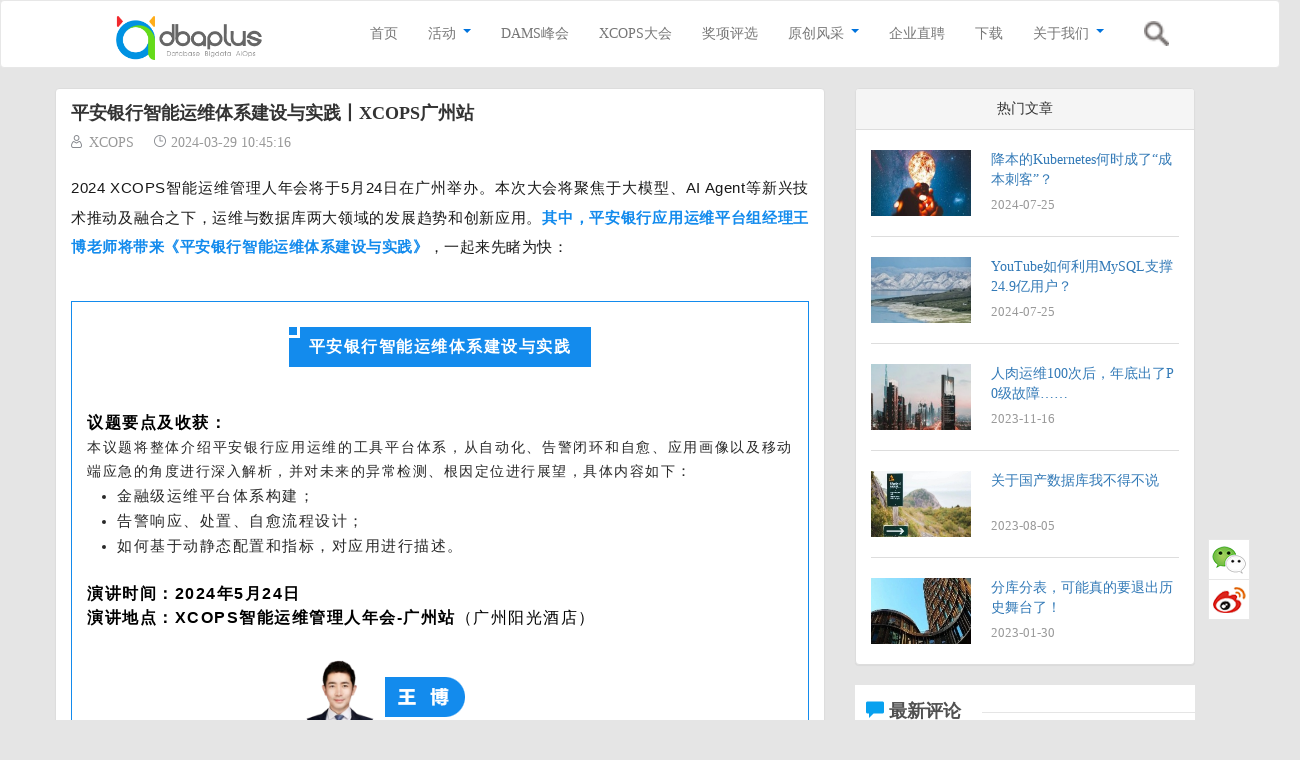

--- FILE ---
content_type: text/html; charset=utf-8
request_url: https://dbaplus.cn/news-152-5948-1.html
body_size: 10479
content:
<!DOCTYPE html>
<html lang="zh-cn">
<head>
    <meta charset="utf-8">
    <meta http-equiv="X-UA-Compatible" content="IE=edge">
    <meta name="viewport" content="width=device-width, initial-scale=1">
	<meta http-equiv="Content-Security-Policy" content="upgrade-insecure-requests" />
    <title>平安银行智能运维体系建设与实践丨XCOPS广州站 - 最新活动 - dbaplus社群：围绕Data、Blockchain、AiOps的企业级专业社群。技术大咖、原创干货，每天精品原创文章推送，每周线上技术分享，每月线下技术沙龙。</title>
    <meta name="keywords" content="dbaplus社群,DBA,Oracle,MySQL,数据库,运维,DB2,数据挖掘,运维管理,devops,PaaS云,大数据,devops,敏捷运维,架构,高可用,分布式,高并发">
    <meta name="description" content="从自动化、告警闭环和自愈、应用画像以及移动端应急的角度进行深入解析。">

    <!-- jQuery -->
    <script src="https://cdn.staticfile.org/jquery/2.1.4/jquery.min.js"></script>

    <!-- Bootstrap -->
    <!-- <link href="https://apps.bdimg.com/libs/bootstrap/3.3.4/css/bootstrap.min.css" rel="stylesheet"> -->
    <link href="https://cdn.staticfile.org/twitter-bootstrap/3.3.7/css/bootstrap.min.css" rel="stylesheet">
    <!-- <script src="https://apps.bdimg.com/libs/bootstrap/3.3.4/js/bootstrap.min.js"></script> -->
    <script src="https://cdn.staticfile.org/twitter-bootstrap/3.3.7/js/bootstrap.min.js"></script>

    <!-- App -->
    <link href="https://dbaplus.cn/statics/dbaplus/style.css?v=20240830.17" rel="stylesheet">
    <link href="https://dbaplus.cn/statics/dbaplus/style_top.css?v=2018061415" rel="stylesheet">
	<link rel="shortcut icon" href="https://dbaplus.cn/favicon.ico"/>

    <!--[if lt IE 9]>
    <script src="https://oss.maxcdn.com/html5shiv/3.7.2/html5shiv.min.js"></script>
    <script src="https://oss.maxcdn.com/respond/1.4.2/respond.min.js"></script>
    <![endif]-->
    
	<!--百度自动推送-->
	<script>
// 	(function(){
// 		var bp = document.createElement('script');
// 		var curProtocol = window.location.protocol.split(':')[0];
// 		bp.src = 'https://zz.bdstatic.com/linksubmit/push.js';
// 		var s = document.getElementsByTagName("script")[0];
// 		s.parentNode.insertBefore(bp, s);
// 	})();
	</script>
</head>
<body><script type="text/javascript" src="https://dbaplus.cn/statics/js/login.js?v=20180822"></script>
<div class="navbar navbar-default" role="navigation">
    <div class="navbar-header">
        <!-- .navbar-toggle样式用于toggle收缩的内容，即nav-collapse collapse样式所在元素 -->
        <button class="navbar-toggle" type="button" data-toggle="collapse"
                data-target=".navbar-responsive-collapse">
            <span class="sr-only">Toggle Navigation</span>
            <span class="icon-bar"></span>
            <span class="icon-bar"></span>
            <span class="icon-bar"></span>
        </button>
        <!-- 确保无论是宽屏还是窄屏，navbar-brand都显示 -->
        <a href="https://dbaplus.cn" title="平安银行智能运维体系建设与实践丨XCOPS广州站 - 最新活动 - dbaplus社群：围绕Data、Blockchain、AiOps的企业级专业社群。技术大咖、原创干货，每天精品原创文章推送，每周线上技术分享，每月线下技术沙龙。" class="navbar-brand"><img src="https://dbaplus.cn/statics/dbaplus/images/logo1.png"></a>
    </div>
    <!-- 屏幕宽度小于768px时，div.navbar-responsive-collapse容器里的内容都会隐藏，显示icon-bar图标，当点击icon-bar图标时，再展开。屏幕大于768px时，默认显示。 -->
    
    <ul class="navbar-rightbar">
		<li class="search">
			<a><img src="https://dbaplus.cn/statics/dbaplus/images/search.png"><!--  <span> 搜索 </span> --></a>
			<div style="display:none;" class="search-box">
				<form id='search_form' action="index.php" method="get">
					<input type="hidden" name="m" value="content" />
					<input type="hidden" name="c" value="index" />
					<input type="hidden" name="a" value="lists" />
					<input type="hidden" name="catid" value="55" />
					<a class="link"><img src="https://dbaplus.cn/statics/dbaplus/images/search2.png"></a>
					<input type="text" placeholder="搜索" name="word" class="search-input" />
				</form>
			</div>
		</li>
    </ul>
    
    <div class="container">
        <div class="collapse navbar-collapse navbar-responsive-collapse navbar-right">
																																																																																		 
                        <ul class="nav navbar-nav">
                <!-- <li class=""><a href="https://dbaplus.cn"><span>首页</span></a></li> -->
                <li><a href="https://dbaplus.cn"><span>首页</span></a></li>
                                <!-- <li class=""> -->
                <li>
					<a href="https://dbaplus.cn/index.php?m=content&c=index&a=lists&catid=59">
						<span >活动</span>
						<b class="caret"></b>					</a>
					<!--mainnavMenu-->
															<div class="child_cat">
						<ul>
													<li>
								<a href="https://dbaplus.cn/activity-12-1.html" >线上分享</a>
							</li>
													<li>
								<a href="https://dbaplus.cn/activity-48-1.html" >线下沙龙</a>
							</li>
												</ul>
					</div>
														</li>
                                <!-- <li class=""> -->
                <li>
					<a href="http://www.dams.org.cn/" target="_blank">
						<span >DAMS峰会</span>
											</a>
					<!--mainnavMenu-->
															<div class="child_cat">
						<ul>
												</ul>
					</div>
														</li>
                                <!-- <li class=""> -->
                <li>
					<a href="https://xcops.cn/">
						<span >XCOPS大会</span>
											</a>
					<!--mainnavMenu-->
															<div class="child_cat">
						<ul>
												</ul>
					</div>
														</li>
                                <!-- <li class=""> -->
                <li>
					<a href="https://dbaplus.cn/index.php?m=content&c=index&a=lists&catid=274">
						<span >奖项评选</span>
											</a>
					<!--mainnavMenu-->
															<div class="child_cat">
						<ul>
												</ul>
					</div>
														</li>
                                <!-- <li class=""> -->
                <li>
					<a href="https://dbaplus.cn/list-143-1.html">
						<span >原创风采</span>
						<b class="caret"></b>					</a>
					<!--mainnavMenu-->
															<div class="child_cat">
						<ul>
													<li>
								<a href="https://dbaplus.cn/list-163-1.html" >企业专栏</a>
							</li>
													<li>
								<a href="https://dbaplus.cn/blog-56-1.html" >专家专栏</a>
							</li>
													<li>
								<a href="https://dbaplus.cn/list-202-1.html" >年度MVP</a>
							</li>
												</ul>
					</div>
														</li>
                                <!-- <li class=""> -->
                <li>
					<a href="https://dbaplus.cn/news-135-1.html">
						<span >企业直聘</span>
											</a>
					<!--mainnavMenu-->
															<div class="child_cat">
						<ul>
												</ul>
					</div>
														</li>
                                <!-- <li class=""> -->
                <li>
					<a href="https://dbaplus.cn/list-142-1.html">
						<span >下载</span>
											</a>
					<!--mainnavMenu-->
															<div class="child_cat">
						<ul>
												</ul>
					</div>
														</li>
                                <!-- <li class=""> -->
                <li>
					<a href="https://dbaplus.cn/list-144-1.html">
						<span >关于我们</span>
						<b class="caret"></b>					</a>
					<!--mainnavMenu-->
															<div class="child_cat">
						<ul>
													<li>
								<a href="https://dbaplus.cn/about-61.html" >社群介绍</a>
							</li>
													<li>
								<a href="https://dbaplus.cn/index.php?m=content&c=index&a=lists&catid=255" >社群架构</a>
							</li>
												</ul>
					</div>
														</li>
                            </ul>
                    </div>		
    </div>
</div>

<script type="text/javascript">
    $(function(){
        if (screen.width>767) {
            $(".nav li").hover(function(){
                $(this).find(".child_cat").show();
            },function(){
                $(this).find(".child_cat").hide();
            });
        }
        
		$('#search_form').submit(function(){
				var text = $("[name=word]").val();
				if(!text)
					return false;
		});
		$(".link").click(function(){
				var text = $("[name=word]").val();
				if(text)
				 window.location.href="https://dbaplus.cn/index.php?m=content&c=index&a=lists&catid=55&word="+encodeURIComponent(text); 
		});
		$(".search").mouseover(function(){
			$(".search-box").show();
		});
				
		function mout(){
			if(!$('input .search-input').is(':focus')){
				$(".search-box").hide();
			} 
		}
		$(".search").on('mouseout',mout);
		$("input.search-input").focus(function(){
			$(".search").off('mouseout');
		});
		$("input.search-input").blur(function(){
			$(".search").on('mouseout',mout);
			if(!$(".search").is(':hover')){
				$(".search-box").hide();
			}
		});
    });
</script>
<div class="container">
    <div class="row">

        <div class="col-xs-12 col-md-8">
            <div class="panel panel-default new-show">
                <div class="panel-body">
                    <h2 class="title mt20">平安银行智能运维体系建设与实践丨XCOPS广州站</h2>
                    <div class="adress">
						<span class="user"><b class="glyphicon glyphicon-usera"></b>XCOPS</span>
						<span class="time"><b class="glyphicon glyphicon-timea"></b>2024-03-29 10:45:16</span>
						<!-- <b class="glyphicon glyphicon-hits"></b><span id="hits"></span> -->
                    </div>
					<!--点击次数统计JS-->
					<script src="https://dbaplus.cn/api.php?op=count&amp;id=5948&amp;modelid=1"></script>
                    <div class="new-detailed mt20">
                        <span style="color: rgba(0, 0, 0, 0.9); font-size: 17px; letter-spacing: 0.544px; text-align: justify; margin: 0px; padding: 0px; outline: 0px; max-width: 100%; visibility: visible; font-family: Helvetica, Arial, sans-serif; box-sizing: border-box !important; overflow-wrap: break-word !important;"><span style="margin: 0px; padding: 0px; outline: 0px; max-width: 100%; box-sizing: border-box !important; overflow-wrap: break-word !important; font-size: 15px; visibility: visible;"><span style="letter-spacing: 0.544px; caret-color: rgb(255, 0, 0);">2024 XCOPS智能运维管理人年会将于5月24日在广州举办。</span>本次大会将聚焦于大模型、AI Agent等新兴技术推动及融合之下，运维与数据库两大领域的发展趋势和创新应用。</span></span><span style="color: rgba(0, 0, 0, 0.9); letter-spacing: 0.544px; text-align: justify; margin: 0px; padding: 0px; outline: 0px; max-width: 100%; caret-color: red; font-size: 15px; line-height: 1.93em; visibility: visible; font-family: Helvetica, Arial, sans-serif; box-sizing: border-box !important; overflow-wrap: break-word !important;"><span style="margin: 0px; padding: 0px; outline: 0px; max-width: 100%; box-sizing: border-box !important; overflow-wrap: break-word !important; color: rgb(19, 139, 237); visibility: visible;"><strong style="margin: 0px; padding: 0px; outline: 0px; max-width: 100%; box-sizing: border-box !important; overflow-wrap: break-word !important; visibility: visible;">其中，</strong></span><span style="margin: 0px; padding: 0px; outline: 0px; max-width: 100%; box-sizing: border-box !important; overflow-wrap: break-word !important; color: rgb(19, 139, 237); visibility: visible;"><strong style="margin: 0px; padding: 0px; outline: 0px; max-width: 100%; box-sizing: border-box !important; overflow-wrap: break-word !important; visibility: visible;">平安银行应用运维平台组经理王博老师将带来</strong></span></span><span draggable="true" style="color: rgba(0, 0, 0, 0.9); letter-spacing: 0.544px; text-align: justify; margin: 0px; padding: 0px; outline: 0px; max-width: 100%; caret-color: red; font-size: 15px; line-height: 1.93em; visibility: visible; font-family: Helvetica, Arial, sans-serif; box-sizing: border-box !important; overflow-wrap: break-word !important;"><span style="margin: 0px; padding: 0px; outline: 0px; max-width: 100%; box-sizing: border-box !important; overflow-wrap: break-word !important; color: rgb(19, 139, 237); visibility: visible;"><strong style="margin: 0px; padding: 0px; outline: 0px; max-width: 100%; box-sizing: border-box !important; overflow-wrap: break-word !important; visibility: visible;">《平安银行智能运维体系建设与实践》</strong></span></span><span draggable="true" style="color: rgba(0, 0, 0, 0.9); letter-spacing: 0.544px; text-align: justify; margin: 0px; padding: 0px; outline: 0px; max-width: 100%; caret-color: red; font-size: 15px; line-height: 1.93em; visibility: visible; font-family: Helvetica, Arial, sans-serif; box-sizing: border-box !important; overflow-wrap: break-word !important;"><span style="margin: 0px; padding: 0px; outline: 0px; max-width: 100%; box-sizing: border-box !important; overflow-wrap: break-word !important; caret-color: red; visibility: visible;">，一起来先睹为快：</span></span>
<p style="margin: 0px; padding: 0px; outline: 0px; max-width: 100%; clear: both; min-height: 1em; color: rgba(0, 0, 0, 0.9); font-size: 17px; letter-spacing: 0.544px; text-align: justify; visibility: visible; font-family: system-ui, -apple-system, BlinkMacSystemFont, Arial, sans-serif; box-sizing: border-box !important; overflow-wrap: break-word !important;">&nbsp;</p>
<section data-id="105280" data-tools="135编辑器" style="margin: 0px; padding: 0px; outline: 0px; max-width: 100%; color: rgba(0, 0, 0, 0.9); font-size: 17px; letter-spacing: 0.544px; text-align: justify; visibility: visible; font-family: system-ui, -apple-system, BlinkMacSystemFont, Arial, sans-serif; box-sizing: border-box !important; overflow-wrap: break-word !important;">
	<section style="margin: 10px auto; padding: 0px; outline: 0px; max-width: 100%; box-sizing: border-box !important; overflow-wrap: break-word !important; text-align: center; visibility: visible;">
		<section style="margin: 0px; padding: 25px 15px; outline: 0px; max-width: 100%; box-sizing: border-box !important; overflow-wrap: break-word !important; border-width: 1px; border-style: solid; border-color: rgb(19, 139, 237); visibility: visible;">
			<section style="margin: 0px; padding: 0px; outline: 0px; max-width: 100%; box-sizing: border-box !important; overflow-wrap: break-word !important; display: inline-block; visibility: visible;">
				<section style="margin: 0px; padding: 0px; outline: 0px; max-width: 100%; box-sizing: border-box !important; overflow-wrap: break-word !important; display: flex; justify-content: flex-start; visibility: visible;">
					<section style="margin: 0px; padding: 0px; outline: 0px; max-width: 100%; box-sizing: border-box !important; overflow-wrap: break-word !important; display: inline-block; visibility: visible;">
						<section style="margin: 0px; padding: 0px; outline: 0px; max-width: 100%; box-sizing: border-box !important; overflow-wrap: break-word !important; border-bottom: 3px solid rgb(255, 255, 255); border-right: 3px solid rgb(255, 255, 255); visibility: visible; transform: rotate(0deg);">
							<section style="margin: 0px; padding: 0px; outline: 0px; max-width: 100%; box-sizing: border-box !important; overflow-wrap: break-word !important; background-color: rgb(19, 139, 237); width: 8px; height: 8px; overflow: hidden; visibility: visible;">
								&nbsp;</section>
						</section>
					</section>
				</section>
				<section style="margin: -11px 0px 0px; padding: 6px 20px; outline: 0px; max-width: 100%; box-sizing: border-box !important; overflow-wrap: break-word !important; background-color: rgb(19, 139, 237); visibility: visible;">
					<p style="margin: 0px; padding: 0px; outline: 0px; max-width: 100%; box-sizing: border-box !important; overflow-wrap: break-word !important; clear: both; min-height: 1em; font-size: 16px; letter-spacing: 1.5px; color: rgb(255, 255, 255); visibility: visible;"><strong style="margin: 0px; padding: 0px; outline: 0px; max-width: 100%; box-sizing: border-box !important; overflow-wrap: break-word !important; caret-color: red; visibility: visible; font-family: Helvetica, Arial, sans-serif;">平安银行智能运维体系建设与实践</strong></p>
				</section>
			</section>
			<section data-autoskip="1" style="margin: 0px; padding: 20px 0px 0px; outline: 0px; max-width: 100%; box-sizing: border-box !important; overflow-wrap: break-word !important; text-align: justify; line-height: 1.75em; letter-spacing: 1.5px; font-size: 14px; color: rgb(51, 51, 51); background-image: initial; background-position: initial; background-size: initial; background-repeat: initial; background-attachment: initial; background-origin: initial; background-clip: initial; visibility: visible;">
				<p style="margin: 0px; padding: 0px; max-width: 100%; clear: both; min-height: 1em; color: rgb(41, 41, 41); vertical-align: inherit; cursor: text; visibility: visible; line-height: 1.75em; max-inline-size: 100%; font-family: mp-quote, -apple-system-font, BlinkMacSystemFont, Arial, sans-serif; outline: none 0px !important; box-sizing: border-box !important; overflow-wrap: break-word !important;">&nbsp;</p>
				<p style="margin: 0px; padding: 0px; max-width: 100%; clear: both; min-height: 1em; color: rgb(41, 41, 41); vertical-align: inherit; cursor: text; visibility: visible; line-height: 1.75em; max-inline-size: 100%; font-family: mp-quote, -apple-system-font, BlinkMacSystemFont, Arial, sans-serif; outline: none 0px !important; box-sizing: border-box !important; overflow-wrap: break-word !important;"><span style="margin: 0px; padding: 0px; outline: 0px; max-width: 100%; box-sizing: border-box !important; overflow-wrap: break-word !important; visibility: visible; font-family: Helvetica, Arial, sans-serif;"><strong style="margin: 0px; padding: 0px; outline: 0px; max-width: 100%; box-sizing: border-box !important; overflow-wrap: break-word !important; color: rgb(0, 0, 0); font-size: 16px; caret-color: red; visibility: visible;">议题要点及收获：</strong></span></p>
				<section data-role="list" style="margin: 0px; padding: 0px; outline: none 0px !important; max-width: 100%; box-sizing: border-box !important; overflow-wrap: break-word !important; color: rgb(41, 41, 41); visibility: visible; max-inline-size: 100%; font-family: mp-quote, -apple-system-font, BlinkMacSystemFont, Arial, sans-serif;">
					<p style="margin: 0px; padding: 0px; max-width: 100%; clear: both; min-height: 1em; vertical-align: inherit; cursor: text; visibility: visible; line-height: 1.75em; max-inline-size: 100%; outline: none 0px !important; box-sizing: border-box !important; overflow-wrap: break-word !important;">本议题将整体介绍平安银行应用运维的工具平台体系，从自动化、告警闭环和自愈、应用画像以及移动端应急的角度进行深入解析，并对未来的异常检测、根因定位进行展望，具体内容如下<span style="margin: 0px; padding: 0px; outline: 0px; max-width: 100%; box-sizing: border-box !important; overflow-wrap: break-word !important; font-size: 15px; caret-color: red; font-family: Helvetica, Arial, sans-serif; visibility: visible;">：</span></p>
					<section data-role="list" style="margin: 0px; padding: 0px; outline: 0px; max-width: 100%; box-sizing: border-box !important; overflow-wrap: break-word !important; visibility: visible;">
						<ul class="list-paddingleft-1" style="margin: 0px; padding-right: 0px; padding-left: 30px; outline: 0px; max-width: 100%; list-style-position: outside; visibility: visible; box-sizing: border-box !important; overflow-wrap: break-word !important;">
						<li style="margin: 0px; padding: 0px; outline: 0px; max-width: 100%; box-sizing: border-box !important; overflow-wrap: break-word !important; visibility: visible;">
						<p style="margin: 0px; padding: 0px; max-width: 100%; clear: both; min-height: 1em; vertical-align: inherit; cursor: text; visibility: visible; line-height: 1.75em; max-inline-size: 100%; outline: none 0px !important; box-sizing: border-box !important; overflow-wrap: break-word !important;"><span style="margin: 0px; padding: 0px; outline: 0px; max-width: 100%; box-sizing: border-box !important; overflow-wrap: break-word !important; line-height: 1.71em; visibility: visible; font-family: Helvetica, Arial, sans-serif;"><span style="margin: 0px; padding: 0px; outline: 0px; max-width: 100%; box-sizing: border-box !important; overflow-wrap: break-word !important; line-height: 1.71em; font-size: 15px; visibility: visible;">金融级运维平台体系构建；</span></span></p>
						</li>
						<li style="margin: 0px; padding: 0px; outline: 0px; max-width: 100%; box-sizing: border-box !important; overflow-wrap: break-word !important; visibility: visible;">
						<p style="margin: 0px; padding: 0px; max-width: 100%; clear: both; min-height: 1em; vertical-align: inherit; cursor: text; visibility: visible; line-height: 1.75em; max-inline-size: 100%; outline: none 0px !important; box-sizing: border-box !important; overflow-wrap: break-word !important;"><span style="margin: 0px; padding: 0px; outline: 0px; max-width: 100%; box-sizing: border-box !important; overflow-wrap: break-word !important; line-height: 1.71em; visibility: visible; font-family: Helvetica, Arial, sans-serif;"><span style="margin: 0px; padding: 0px; outline: 0px; max-width: 100%; box-sizing: border-box !important; overflow-wrap: break-word !important; line-height: 1.71em; font-size: 15px; visibility: visible;">告警响应、处置、自愈流程设计；</span></span></p>
						</li>
						<li style="margin: 0px; padding: 0px; outline: 0px; max-width: 100%; box-sizing: border-box !important; overflow-wrap: break-word !important; visibility: visible;">
						<p style="margin: 0px; padding: 0px; max-width: 100%; clear: both; min-height: 1em; vertical-align: inherit; cursor: text; visibility: visible; line-height: 1.75em; max-inline-size: 100%; outline: none 0px !important; box-sizing: border-box !important; overflow-wrap: break-word !important;"><span style="margin: 0px; padding: 0px; outline: 0px; max-width: 100%; box-sizing: border-box !important; overflow-wrap: break-word !important; line-height: 1.71em; visibility: visible; font-family: Helvetica, Arial, sans-serif;"><span style="margin: 0px; padding: 0px; outline: 0px; max-width: 100%; box-sizing: border-box !important; overflow-wrap: break-word !important; line-height: 1.71em; font-size: 15px; visibility: visible;">如何基于动静态配置和指标，对应用进行描述。</span></span></p>
						</li>
						</ul>
					</section>
					<p style="margin: 0px; padding: 0px; max-width: 100%; clear: both; min-height: 1em; vertical-align: inherit; cursor: text; line-height: 1.75em; visibility: visible; max-inline-size: 100%; outline: none 0px !important; box-sizing: border-box !important; overflow-wrap: break-word !important;">&nbsp;</p>
					<p style="margin: 0px; padding: 0px; outline: 0px; max-width: 100%; clear: both; min-height: 1em; vertical-align: inherit; visibility: visible; line-height: 1.75em; box-sizing: border-box !important; overflow-wrap: break-word !important;"><span style="margin: 0px; padding: 0px; outline: 0px; max-width: 100%; box-sizing: border-box !important; overflow-wrap: break-word !important; cursor: text; font-size: 16px; color: rgb(0, 0, 0); visibility: visible; max-inline-size: 100%; font-family: Helvetica, Arial, sans-serif;"><strong style="margin: 0px; padding: 0px; outline: none 0px !important; max-width: 100%; box-sizing: border-box !important; overflow-wrap: break-word !important; cursor: text; visibility: visible; max-inline-size: 100%;">演讲时间：2024年5月24日</strong></span></p>
					<p style="margin: 0px; padding: 0px; outline: 0px; max-width: 100%; clear: both; min-height: 1em; vertical-align: inherit; line-height: 1.75em; box-sizing: border-box !important; overflow-wrap: break-word !important;"><span style="margin: 0px; padding: 0px; outline: 0px; max-width: 100%; box-sizing: border-box !important; overflow-wrap: break-word !important; cursor: text; font-size: 16px; color: rgb(0, 0, 0); max-inline-size: 100%; font-family: Helvetica, Arial, sans-serif;"><strong style="margin: 0px; padding: 0px; outline: none 0px !important; max-width: 100%; box-sizing: border-box !important; overflow-wrap: break-word !important; cursor: text; max-inline-size: 100%;">演讲地点：XCOPS智能运维管理人年会-广州站</strong>（广州阳光酒店）</span></p>
					<p style="margin: 0px; padding: 0px; outline: 0px; max-width: 100%; box-sizing: border-box !important; overflow-wrap: break-word !important; clear: both; min-height: 1em; vertical-align: inherit; line-height: 1.75em;"><img alt="" src="https://dbaplus.cn/uploadfile/2024/0329/20240329105727840.png" /></p>
					<p style="margin: 0px; padding: 0px; max-width: 100%; clear: both; min-height: 1em; vertical-align: inherit; cursor: text; max-inline-size: 100%; outline: none 0px !important; box-sizing: border-box !important; overflow-wrap: break-word !important;">&nbsp;</p>
					<p style="margin: 0px; padding: 0px; max-width: 100%; clear: both; min-height: 1em; vertical-align: inherit; cursor: text; line-height: 1.75em; max-inline-size: 100%; outline: none 0px !important; box-sizing: border-box !important; overflow-wrap: break-word !important;"><span style="margin: 0px; padding: 0px; outline: 0px; max-width: 100%; box-sizing: border-box !important; overflow-wrap: break-word !important; cursor: text; font-size: 16px; color: rgb(0, 0, 0); max-inline-size: 100%; font-family: Helvetica, Arial, sans-serif;"><strong style="margin: 0px; padding: 0px; outline: none 0px !important; max-width: 100%; box-sizing: border-box !important; overflow-wrap: break-word !important; cursor: text; max-inline-size: 100%;">讲师介绍：</strong></span></p>
					<section data-role="list" style="margin: 0px; padding: 0px; outline: none 0px !important; max-width: 100%; box-sizing: border-box !important; overflow-wrap: break-word !important; max-inline-size: 100%;">
						<section data-role="list" style="margin: 0px; padding: 0px; outline: 0px; max-width: 100%; box-sizing: border-box !important; overflow-wrap: break-word !important;">
							<section data-role="list" style="margin: 0px; padding: 0px; outline: 0px; max-width: 100%; box-sizing: border-box !important; overflow-wrap: break-word !important;">
								<p style="margin: 0px; padding: 0px; max-width: 100%; clear: both; min-height: 1em; vertical-align: inherit; cursor: text; line-height: 1.75em; max-inline-size: 100%; outline: none 0px !important; box-sizing: border-box !important; overflow-wrap: break-word !important;"><span style="margin: 0px; padding: 0px; outline: 0px; max-width: 100%; box-sizing: border-box !important; overflow-wrap: break-word !important; font-family: Helvetica, Arial, sans-serif;">毕业后一直就职于平安银行云数据运营中心，现任应用运维平台组经理，具有15年运维经验，目前主要负责运维工具平台的设计和开发工作。</span></p>
							</section>
						</section>
					</section>
				</section>
			</section>
		</section>
	</section>
</section>
<section data-role="paragraph" style="margin: 0px; padding: 0px; outline: 0px; max-width: 100%; color: rgba(0, 0, 0, 0.9); font-size: 17px; letter-spacing: 0.544px; text-align: justify; font-family: system-ui, -apple-system, BlinkMacSystemFont, Arial, sans-serif; box-sizing: border-box !important; overflow-wrap: break-word !important;">
	<p style="margin: 0px; padding: 0px; outline: 0px; max-width: 100%; box-sizing: border-box !important; overflow-wrap: break-word !important; clear: both; min-height: 1em;">&nbsp;</p>
	<p style="margin: 0px; padding: 0px; outline: 0px; max-width: 100%; clear: both; min-height: 1em; line-height: 1.75em; box-sizing: border-box !important; overflow-wrap: break-word !important;"><span style="margin: 0px; padding: 0px; outline: 0px; max-width: 100%; box-sizing: border-box !important; overflow-wrap: break-word !important; font-size: 15px; font-family: Helvetica, Arial, sans-serif;">以上议题将会在<strong style="margin: 0px; padding: 0px; outline: 0px; max-width: 100%; box-sizing: border-box !important; overflow-wrap: break-word !important;"><span style="margin: 0px; padding: 0px; outline: 0px; max-width: 100%; box-sizing: border-box !important; overflow-wrap: break-word !important; color: rgb(19, 139, 237);">2024 XCOPS智能运维管理人年会-广州站</span></strong>完整呈现，更多金融代表企业及互联网大厂在<span style="margin: 0px; padding: 0px; outline: 0px; max-width: 100%; box-sizing: border-box !important; overflow-wrap: break-word !important; letter-spacing: 0.578px;">AIOps、稳定性建设、</span><span style="margin: 0px; padding: 0px; outline: 0px; max-width: 100%; box-sizing: border-box !important; overflow-wrap: break-word !important; letter-spacing: 0.578px; caret-color: rgb(255, 0, 0);">运维大模型、</span><span style="margin: 0px; padding: 0px; outline: 0px; max-width: 100%; box-sizing: border-box !important; overflow-wrap: break-word !important; letter-spacing: 0.578px;">数据库国产化、</span><span draggable="true" style="margin: 0px; padding: 0px; outline: 0px; max-width: 100%; box-sizing: border-box !important; overflow-wrap: break-word !important; letter-spacing: 0.578px;">AI4DB、向量数据库、</span><span style="margin: 0px; padding: 0px; outline: 0px; max-width: 100%; box-sizing: border-box !important; overflow-wrap: break-word !important; letter-spacing: 0.578px;">云原生改造、数字化</span><span style="margin: 0px; padding: 0px; outline: 0px; max-width: 100%; box-sizing: border-box !important; overflow-wrap: break-word !important; letter-spacing: 0.578px;">升级</span>等方向上的最新研究与最佳实践，都可以在5月24日的XCOPS广州站一次性看全。</span></p>
	<p style="margin: 0px; padding: 0px; outline: 0px; max-width: 100%; clear: both; min-height: 1em; line-height: 1.75em; box-sizing: border-box !important; overflow-wrap: break-word !important;">&nbsp;</p>
	<section data-id="85327" data-role="title" data-tools="135编辑器" style="margin: 0px; padding: 0px; outline: 0px; max-width: 100%; box-sizing: border-box !important; overflow-wrap: break-word !important;">
		<section style="margin: 10px auto; padding: 0px; outline: 0px; max-width: 100%; box-sizing: border-box !important; overflow-wrap: break-word !important;">
			<section style="margin: 0px; padding: 0px; outline: 0px; max-width: 100%; box-sizing: border-box !important; overflow-wrap: break-word !important; text-align: center; display: flex; justify-content: center; align-items: center;">
				<section style="margin: 0px; padding: 0px; outline: 0px; max-width: 100%; box-sizing: border-box !important; overflow-wrap: break-word !important; height: 1px; background-color: rgb(19, 139, 237); flex: 1 1 0%; overflow: hidden;">
					&nbsp;</section>
				<section style="margin: 0px; padding: 3px; outline: 0px; max-width: 100%; box-sizing: border-box !important; overflow-wrap: break-word !important; display: inline-block; border-width: 1px; border-style: solid; border-color: rgb(19, 139, 237);">
					<section style="margin: 0px; padding: 0px; outline: 0px; max-width: 100%; box-sizing: border-box !important; overflow-wrap: break-word !important; background-color: rgb(19, 139, 237); color: rgb(255, 255, 255);">
						<section data-brushtype="text" style="margin: 0px; padding: 4px 14px; outline: 0px; max-width: 100%; box-sizing: border-box !important; overflow-wrap: break-word !important; font-size: 16px; letter-spacing: 1.5px;">
							<span style="margin: 0px; padding: 0px; outline: 0px; max-width: 100%; box-sizing: border-box !important; overflow-wrap: break-word !important; font-family: Helvetica, Arial, sans-serif;"><strong style="margin: 0px; padding: 0px; outline: 0px; max-width: 100%; box-sizing: border-box !important; overflow-wrap: break-word !important;"><span style="margin: 0px; padding: 0px; outline: 0px; max-width: 100%; box-sizing: border-box !important; overflow-wrap: break-word !important; font-size: 17px;">大会议程</span></strong></span></section>
					</section>
				</section>
				<section style="margin: 0px; padding: 0px; outline: 0px; max-width: 100%; box-sizing: border-box !important; overflow-wrap: break-word !important; height: 1px; background-color: rgb(19, 139, 237); flex: 1 1 0%; overflow: hidden;">
					&nbsp;</section>
			</section>
		</section>
	</section>
	<p style="margin: 0px; padding: 0px; outline: 0px; max-width: 100%; box-sizing: border-box !important; overflow-wrap: break-word !important; clear: both; min-height: 1em; text-align: center;"><img _width="677px" alt="图片" class="rich_pages wxw-img" crossorigin="anonymous" data-="" data-fail="0" data-galleryid="" data-imgfileid="100130434" data-index="3" data-original-style="" data-ratio="2.7194444444444446" data-s="300,640" data-type="jpeg" data-w="1080" src="https://dbaplus.cn/uploadfile/2024/0329/20240329105122588.jpg" style="margin: 0px; padding: 0px; outline: 0px; max-width: 100%; vertical-align: bottom; box-sizing: border-box !important; overflow-wrap: break-word !important; visibility: visible !important;" /></p>
	<p style="margin: 0px; padding: 0px; outline: 0px; max-width: 100%; box-sizing: border-box !important; overflow-wrap: break-word !important; clear: both; min-height: 1em;">&nbsp;</p>
	<section data-id="85327" data-role="title" data-tools="135编辑器" style="margin: 0px; padding: 0px; outline: 0px; max-width: 100%; box-sizing: border-box !important; overflow-wrap: break-word !important;">
		<section style="margin: 10px auto; padding: 0px; outline: 0px; max-width: 100%; box-sizing: border-box !important; overflow-wrap: break-word !important;">
			<section style="margin: 0px; padding: 0px; outline: 0px; max-width: 100%; box-sizing: border-box !important; overflow-wrap: break-word !important; text-align: center; display: flex; justify-content: center; align-items: center;">
				<section style="margin: 0px; padding: 0px; outline: 0px; max-width: 100%; box-sizing: border-box !important; overflow-wrap: break-word !important; height: 1px; background-color: rgb(19, 139, 237); flex: 1 1 0%; overflow: hidden;">
					&nbsp;</section>
				<section style="margin: 0px; padding: 3px; outline: 0px; max-width: 100%; box-sizing: border-box !important; overflow-wrap: break-word !important; display: inline-block; border-width: 1px; border-style: solid; border-color: rgb(19, 139, 237);">
					<section style="margin: 0px; padding: 0px; outline: 0px; max-width: 100%; box-sizing: border-box !important; overflow-wrap: break-word !important; background-color: rgb(19, 139, 237); color: rgb(255, 255, 255);">
						<section data-brushtype="text" style="margin: 0px; padding: 4px 14px; outline: 0px; max-width: 100%; box-sizing: border-box !important; overflow-wrap: break-word !important; font-size: 16px; letter-spacing: 1.5px;">
							<span style="margin: 0px; padding: 0px; outline: 0px; max-width: 100%; box-sizing: border-box !important; overflow-wrap: break-word !important; font-family: Helvetica, Arial, sans-serif;"><strong style="margin: 0px; padding: 0px; outline: 0px; max-width: 100%; box-sizing: border-box !important; overflow-wrap: break-word !important;"><span style="margin: 0px; padding: 0px; outline: 0px; max-width: 100%; box-sizing: border-box !important; overflow-wrap: break-word !important; font-size: 17px;">码上报名</span></strong></span></section>
					</section>
				</section>
				<section style="margin: 0px; padding: 0px; outline: 0px; max-width: 100%; box-sizing: border-box !important; overflow-wrap: break-word !important; height: 1px; background-color: rgb(19, 139, 237); flex: 1 1 0%; overflow: hidden;">
					&nbsp;</section>
			</section>
		</section>
	</section>
	<p style="margin: 0px; padding: 0px; outline: 0px; max-width: 100%; box-sizing: border-box !important; overflow-wrap: break-word !important; clear: both; min-height: 1em;">&nbsp;</p>
	<p style="margin: 0px; padding: 0px; outline: 0px; max-width: 100%; box-sizing: border-box !important; overflow-wrap: break-word !important; clear: both; min-height: 1em; text-align: center;"><img _width="200px" alt="图片" class="rich_pages wxw-img" crossorigin="anonymous" data-="" data-fail="0" data-galleryid="" data-imgfileid="100130288" data-index="4" data-original-style="" data-ratio="1" data-s="300,640" data-type="png" data-w="200" src="https://dbaplus.cn/uploadfile/2024/0329/20240329105053271.png" style="margin: 0px; padding: 0px; outline: 0px; max-width: 100%; vertical-align: bottom; width: 198px; box-sizing: border-box !important; overflow-wrap: break-word !important; visibility: visible !important; height: 197px;" /></p>
	<p style="margin: 0px; padding: 0px; outline: 0px; max-width: 100%; box-sizing: border-box !important; overflow-wrap: break-word !important; clear: both; min-height: 1em; text-align: center; letter-spacing: 0.544px;"><span style="margin: 0px; padding: 0px; outline: 0px; max-width: 100%; box-sizing: border-box !important; overflow-wrap: break-word !important; color: rgb(19, 139, 237); font-family: Helvetica, Arial, sans-serif;"><strong style="margin: 0px; padding: 0px; outline: 0px; max-width: 100%; box-sizing: border-box !important; overflow-wrap: break-word !important;"><span style="margin: 0px; padding: 0px; outline: 0px; max-width: 100%; box-sizing: border-box !important; overflow-wrap: break-word !important; font-size: 16px;">码上报名，精彩不容错过</span></strong></span></p>
	<p style="margin: 0px; padding: 0px; outline: 0px; max-width: 100%; clear: both; min-height: 1em; letter-spacing: 0.544px; box-sizing: border-box !important; overflow-wrap: break-word !important;">&nbsp;</p>
	<p style="margin: 0px; padding: 0px; outline: 0px; max-width: 100%; clear: both; min-height: 1em; letter-spacing: 0.544px; box-sizing: border-box !important; overflow-wrap: break-word !important;"><a href="https://xcops.cn/"><span style="margin: 0px; padding: 0px; outline: 0px; max-width: 100%; box-sizing: border-box !important; overflow-wrap: break-word !important; color: rgb(0, 0, 0); font-family: Helvetica, Arial, sans-serif;"><strong style="margin: 0px; padding: 0px; outline: 0px; max-width: 100%; box-sizing: border-box !important; overflow-wrap: break-word !important; color: rgb(34, 34, 34); letter-spacing: 0.5px; font-family: 微软雅黑, &quot;Microsoft YaHei&quot;;"><span style="margin: 0px; padding: 0px; outline: 0px; max-width: 100%; box-sizing: border-box !important; overflow-wrap: break-word !important; color: rgb(0, 0, 0); font-size: 14px; font-family: Helvetica, Arial, sans-serif;">点这里了解大会更多详情及报名</span></strong></span></a></p>
</section>
                        <div style=" text-align: center">
                                                                                                            </div>
                    </div>
					<div class="bdsharebuttonbox" style="max-width:300px;margin:20px auto;">
						<a class="bds_more" data-cmd="more" rel="nofollow"></a>
						<a class="bds_weixin" data-cmd="weixin" title="分享到微信" rel="nofollow"></a>
						<a class="bds_sqq" data-cmd="sqq" title="分享到QQ好友" rel="nofollow"></a>
						<a class="bds_tsina" data-cmd="tsina" title="分享到新浪微博" rel="nofollow"></a>
						<a class="bds_douban" data-cmd="douban" title="分享到豆瓣网" rel="nofollow"></a>
						<a class="bds_renren" data-cmd="renren" title="分享到人人网" rel="nofollow"></a>
						<a class="bds_linkedin" data-cmd="linkedin" title="分享到linkedin" rel="nofollow"></a>
						<a class="bds_fbook" data-cmd="fbook" title="分享到Facebook" rel="nofollow"></a>
						<a class="bds_twi" data-cmd="twi" title="分享到Twitter" rel="nofollow"></a>
					</div>
					<script>
						window._bd_share_config={"common":{"bdSnsKey":{},"bdText":"DBA+社群——一个专属于DBA的圈子分享互助,搭建人脉,整合资源,提升自我","bdMini":"1","bdMiniList":false,"bdPic":"http://dbaplus.cn/statics/dbaplus/images/logo.png","bdStyle":"0","bdSize":"24"},"share":{}};with(document)0[(getElementsByTagName('head')[0]||body).appendChild(createElement('script')).src='http://bdimg.share.baidu.com/static/api/js/share.js?v=89860593.js?cdnversion='+~(-new Date()/36e5)];
					</script>
                                        <iframe src="https://dbaplus.cn/index.php?m=comment&c=index&a=init&commentid=content_152-5948-1&iframe=1" width="100%" height="100%" id="comment_iframe" frameborder="0" scrolling="no"></iframe>
                                    </div>

            </div>

        </div>
        <div class="col-xs-12 col-md-4 pd30">

            <div class="panel panel-default">
	<div class="panel-heading text-center">热门文章</div>
	<div class="panel-body">
		<ul class="media-list hot-news clearfix">
									<li class="media">
				<a class="pull-left" href="https://dbaplus.cn/news-134-6048-1.html">
					<img class="media-object" src="https://dbaplus.cn/uploadfile/2024/0724/20240724112611693.jpg" width="100" height="66" alt="降本的Kubernetes何时成了“成本刺客”？">
				</a>

				<div class="media-body">
					<h5 class="media-heading"><a href="https://dbaplus.cn/news-134-6048-1.html">降本的Kubernetes何时成了“成本刺客”？</a></h5>
				</div>
				<div class="btnbox"><span class="time">2024-07-25</span></div>
			</li>
						<li class="media">
				<a class="pull-left" href="https://dbaplus.cn/news-11-6115-1.html">
					<img class="media-object" src="https://dbaplus.cn/uploadfile/2024/0624/20240624042733514.jpg" width="100" height="66" alt="YouTube如何利用MySQL支撑24.9亿用户？">
				</a>

				<div class="media-body">
					<h5 class="media-heading"><a href="https://dbaplus.cn/news-11-6115-1.html">YouTube如何利用MySQL支撑24.9亿用户？</a></h5>
				</div>
				<div class="btnbox"><span class="time">2024-07-25</span></div>
			</li>
						<li class="media">
				<a class="pull-left" href="https://dbaplus.cn/news-131-5893-1.html">
					<img class="media-object" src="https://dbaplus.cn/uploadfile/2024/0226/20240226025224341.jpg" width="100" height="66" alt="人肉运维100次后，年底出了P0级故障……">
				</a>

				<div class="media-body">
					<h5 class="media-heading"><a href="https://dbaplus.cn/news-131-5893-1.html">人肉运维100次后，年底出了P0级故障……</a></h5>
				</div>
				<div class="btnbox"><span class="time">2023-11-16</span></div>
			</li>
						<li class="media">
				<a class="pull-left" href="https://dbaplus.cn/news-131-5892-1.html">
					<img class="media-object" src="https://dbaplus.cn/uploadfile/2024/0226/20240226024924784.jpg" width="100" height="66" alt="关于国产数据库我不得不说">
				</a>

				<div class="media-body">
					<h5 class="media-heading"><a href="https://dbaplus.cn/news-131-5892-1.html">关于国产数据库我不得不说</a></h5>
				</div>
				<div class="btnbox"><span class="time">2023-08-05</span></div>
			</li>
						<li class="media">
				<a class="pull-left" href="https://dbaplus.cn/news-131-5891-1.html">
					<img class="media-object" src="https://dbaplus.cn/uploadfile/2024/0226/20240226024234606.jpg" width="100" height="66" alt="分库分表，可能真的要退出历史舞台了！">
				</a>

				<div class="media-body">
					<h5 class="media-heading"><a href="https://dbaplus.cn/news-131-5891-1.html">分库分表，可能真的要退出历史舞台了！</a></h5>
				</div>
				<div class="btnbox"><span class="time">2023-01-30</span></div>
			</li>
								</ul>
	</div>
</div>  <!-- 热门文章 -->
			
			<!-- 最新评论 -->
			<div class="newcomment">
				<div><i class="glyphicon glyphicon-comment"></i>最新评论</div>
														   <dl>
							<dt class="userPic"><img src="statics/dbaplus/images/user.png" /></dt>
							<dd class="commentContent">
								<div>
									<span class="userName">访客</span>
									<span class="time">2024年04月08日</span>
								</div>
								<p><a href="https://dbaplus.cn/news-11-5960-1.html">如果字段的最大可能长度超过255字节，那么长度值可能…</a></p>
							</dd>
						</dl>
										   <dl>
							<dt class="userPic"><img src="statics/dbaplus/images/user.png" /></dt>
							<dd class="commentContent">
								<div>
									<span class="userName">访客</span>
									<span class="time">2024年03月04日</span>
								</div>
								<p><a href="https://dbaplus.cn/news-73-4152-1.html">只能说作者太用心了，优秀</a></p>
							</dd>
						</dl>
										   <dl>
							<dt class="userPic"><img src="statics/dbaplus/images/user.png" /></dt>
							<dd class="commentContent">
								<div>
									<span class="userName">访客</span>
									<span class="time">2024年02月23日</span>
								</div>
								<p><a href="https://dbaplus.cn/news-160-5555-1.html">感谢详解</a></p>
							</dd>
						</dl>
										   <dl>
							<dt class="userPic"><img src="statics/dbaplus/images/user.png" /></dt>
							<dd class="commentContent">
								<div>
									<span class="userName">访客</span>
									<span class="time">2024年02月20日</span>
								</div>
								<p><a href="https://dbaplus.cn/news-149-5853-1.html">一般干个7-8年（即30岁左右），能做到年入40w-50w；有…</a></p>
							</dd>
						</dl>
										   <dl>
							<dt class="userPic"><img src="statics/dbaplus/images/user.png" /></dt>
							<dd class="commentContent">
								<div>
									<span class="userName">访客</span>
									<span class="time">2023年08月20日</span>
								</div>
								<p><a href="https://dbaplus.cn/news-152-5439-1.html">230721</a></p>
							</dd>
						</dl>
												</div>
			<!-- 最新评论 end-->
			
            <div class="panel panel-default">
                <div class="panel-heading text-center">活动预告</div>
                <div class="panel-body activity">
                    <div class="relative">
                        <div class="lines"></div>
                        <ul class="list-group">
                                                                                    <li>
                                <b class="dot"><em></em></b>
                                <div class="activ-text clearfix">
                                    <div class="pull-left state"><span class="label label-default">已结束</span></div>
                                    <div class="pull-left text"><a href="https://dbaplus.cn/activity-54-1724-1.html">OceanBase 社区年度社区嘉年华解锁！AI Coding、社区开放麦、开源集市、社区圆桌……1月31日等你共聚！</a></div>
                                </div>
                                <div class="date small"><span class="">时间：2026-01-31</span><span>形式：线下活动</span></div>
                            </li>
                                                        <li>
                                <b class="dot"><em></em></b>
                                <div class="activ-text clearfix">
                                    <div class="pull-left state"><span class="label label-default">已结束</span></div>
                                    <div class="pull-left text"><a href="https://dbaplus.cn/news-152-6971-1.html">1 月 24 日北京｜Data for AI Meetup：Agent 时代的数据基础设施正在如何重构？</a></div>
                                </div>
                                <div class="date small"><span class="">时间：2026-01-24</span><span>形式：线上活动</span></div>
                            </li>
                                                        <li>
                                <b class="dot"><em></em></b>
                                <div class="activ-text clearfix">
                                    <div class="pull-left state"><span class="label label-default">已结束</span></div>
                                    <div class="pull-left text"><a href="https://dbaplus.cn/news-152-6983-1.html">直播预告丨AIOps如何从Demo走向规模化落地 </a></div>
                                </div>
                                <div class="date small"><span class="">时间：2026-01-28</span><span>形式：线上活动</span></div>
                            </li>
                                                        <li>
                                <b class="dot"><em></em></b>
                                <div class="activ-text clearfix">
                                    <div class="pull-left state"><span class="label label-default">已结束</span></div>
                                    <div class="pull-left text"><a href="https://www.huodongxing.com/event/2841313005100">AI新质生产力研讨会</a></div>
                                </div>
                                <div class="date small"><span class="">时间：2026-01-24</span><span>形式：线下活动</span></div>
                            </li>
                                                        <li>
                                <b class="dot"><em></em></b>
                                <div class="activ-text clearfix">
                                    <div class="pull-left state"><span class="label label-default">已结束</span></div>
                                    <div class="pull-left text"><a href="https://dbaplus.cn/news-152-6959-1.html">直播预告丨携程全链路压测体系建设：节日洪峰场景下的落地实践</a></div>
                                </div>
                                <div class="date small"><span class="">时间：2026-01-14</span><span>形式：线上活动</span></div>
                            </li>
                                                        <li>
                                <b class="dot"><em></em></b>
                                <div class="activ-text clearfix">
                                    <div class="pull-left state"><span class="label label-default">已结束</span></div>
                                    <div class="pull-left text"><a href="https://dbaplus.cn/news-152-6944-1.html">直播预告丨大模型在数据安全领域的应用探索 </a></div>
                                </div>
                                <div class="date small"><span class="">时间：2026-01-07</span><span>形式：线上活动</span></div>
                            </li>
                                                        <li>
                                <b class="dot"><em></em></b>
                                <div class="activ-text clearfix">
                                    <div class="pull-left state"><span class="label label-default">已结束</span></div>
                                    <div class="pull-left text"><a href="https://dbaplus.cn/activity-54-1713-1.html">北京开发者集结！12月21日，共话大模型推理与开源生态</a></div>
                                </div>
                                <div class="date small"><span class="">时间：2025-12-21</span><span>形式：线下活动</span></div>
                            </li>
                                                        <li>
                                <b class="dot"><em></em></b>
                                <div class="activ-text clearfix">
                                    <div class="pull-left state"><span class="label label-default">已结束</span></div>
                                    <div class="pull-left text"><a href="https://dbaplus.cn/activity-54-1710-1.html">Data for AI Meetup @上海 12/20（周六）聚焦AI多模态湖仓</a></div>
                                </div>
                                <div class="date small"><span class="">时间：2025-12-20</span><span>形式：线下活动</span></div>
                            </li>
                                                        <li>
                                <b class="dot"><em></em></b>
                                <div class="activ-text clearfix">
                                    <div class="pull-left state"><span class="label label-default">已结束</span></div>
                                    <div class="pull-left text"><a href="https://dbaplus.cn/news-152-6871-1.html">ITCP联盟第五届技术大会【AI应用专场】报名火热开启！</a></div>
                                </div>
                                <div class="date small"><span class="">时间：2025-12-13</span><span>形式：线下活动</span></div>
                            </li>
                                                        <li>
                                <b class="dot"><em></em></b>
                                <div class="activ-text clearfix">
                                    <div class="pull-left state"><span class="label label-default">已结束</span></div>
                                    <div class="pull-left text"><a href="https://dbaplus.cn/news-152-6864-1.html">直播预告丨数据湖的“超级引擎”：Daft如何为AI应用提速</a></div>
                                </div>
                                <div class="date small"><span class="">时间：2025-12-10</span><span>形式：线上活动</span></div>
                            </li>
                                                        <li>
                                <b class="dot"><em></em></b>
                                <div class="activ-text clearfix">
                                    <div class="pull-left state"><span class="label label-default">已结束</span></div>
                                    <div class="pull-left text"><a href="https://dbaplus.cn/news-152-6857-1.html">以开源重塑全球 AI 竞争格局，COSCon'25 大模型开源论坛议程正式发布</a></div>
                                </div>
                                <div class="date small"><span class="">时间：2025-12-06</span><span>形式：线下活动</span></div>
                            </li>
                                                        <li>
                                <b class="dot"><em></em></b>
                                <div class="activ-text clearfix">
                                    <div class="pull-left state"><span class="label label-default">已结束</span></div>
                                    <div class="pull-left text"><a href="https://dbaplus.cn/activity-54-1697-1.html">11月29日（星期六），Gitee Talk | 模力方舟 AI 沙龙 · 深圳站来了！</a></div>
                                </div>
                                <div class="date small"><span class="">时间：2025-11-29</span><span>形式：线下活动</span></div>
                            </li>
                                                        <li>
                                <b class="dot"><em></em></b>
                                <div class="activ-text clearfix">
                                    <div class="pull-left state"><span class="label label-default">已结束</span></div>
                                    <div class="pull-left text"><a href="https://dbaplus.cn/news-152-6843-1.html">ITCP联盟第五届技术大会【AI基建专场】报名火热开启！</a></div>
                                </div>
                                <div class="date small"><span class="">时间：2025-11-29</span><span>形式：线下活动</span></div>
                            </li>
                                                        <li>
                                <b class="dot"><em></em></b>
                                <div class="activ-text clearfix">
                                    <div class="pull-left state"><span class="label label-default">已结束</span></div>
                                    <div class="pull-left text"><a href="https://dbaplus.cn/news-152-6809-1.html">2025软件技术大会将于11月28日在北京国家会议中心二期举行 </a></div>
                                </div>
                                <div class="date small"><span class="">时间：2025-11-28</span><span>形式：线下活动</span></div>
                            </li>
                                                        <li>
                                <b class="dot"><em></em></b>
                                <div class="activ-text clearfix">
                                    <div class="pull-left state"><span class="label label-default">已结束</span></div>
                                    <div class="pull-left text"><a href="https://dbaplus.cn/news-152-6835-1.html">直播预告 | AI Agent在物流业务场景的应用</a></div>
                                </div>
                                <div class="date small"><span class="">时间：2025-11-26</span><span>形式：线上活动</span></div>
                            </li>
                                                        <li class="text-center">
                                <a href="https://dbaplus.cn/activity-12-1.html">查看更多</a>
                            </li>
                                                    </ul>
                    </div>
                </div>
            </div>
            <!--活动预告 end-->
            <!--左侧栏硬广-->
            <div class="mt20 advertising hidden-xs">
                                                <a href="https://www.bagevent.com/event/9140653" rel="nofollow"><img src="https://dbaplus.cn/uploadfile/2025/1229/20251229112536704.jpg" /></a>
                                <a href="https://dbaplus.cn/index.php?m=content&c=index&a=show&catid=53&id=89" rel="nofollow"><img src="https://dbaplus.cn/uploadfile/2020/0528/20200528111449617.jpg" /></a>
                                            </div>
        </div>

    </div>
</div>

<footer>

    <div class="container">

        <div class="col-md-3 col-xs-12">

            <div class="nav mt20">

				<p>dbaplus<!--span style="font-size:8px; vertical-align:top;">＋</span-->社群</p>

				<ul>

					<li><b></b><a href="http://dbaplus.cn/activity-12-1.html">线上分享</a></li>

					<li><b></b><a href="http://dbaplus.cn/activity-48-1.html">线下沙龙</a></li>

					<li><b></b><a href="http://gdevops.com/">XCOPS大会</a></li>

					<li><b></b><a href="http://www.dams.org.cn/">DAMS峰会</a></li>

        </ul>

        <ul>

					<li><b></b><a href="http://dbaplus.cn/blog-56-1.html">专家专栏</a></li>

					<li><b></b><a href="http://dbaplus.cn/list-68-1.html">免费工具</a></li>

					<li><b></b><a href="http://dbaplus.cn/about-61.html">关于我们</a></li>

					<!-- 
					
					<li>

						<b></b><a href="https://dbaplus.cn/index.php?m=content&c=index&a=lists&catid=59">活动</a>

					</li>

					
					
					<li>

						<b></b><a href="http://www.dams.org.cn/" target="_blank">DAMS峰会</a>

					</li>

					
					
					<li>

						<b></b><a href="https://xcops.cn/">XCOPS大会</a>

					</li>

					
				</ul>

				<ul>

					
					
					<li>

						<b></b><a href="https://dbaplus.cn/index.php?m=content&c=index&a=lists&catid=274">奖项评选</a>

					</li>

					
					
					<li>

						<b></b><a href="https://dbaplus.cn/list-143-1.html">原创风采</a>

					</li>

					
					
					<li>

						<b></b><a href="https://dbaplus.cn/news-135-1.html">企业直聘</a>

					</li>

					
					
					<li>

						<b></b><a href="https://dbaplus.cn/list-142-1.html">下载</a>

					</li>

					
					
					<li>

						<b></b><a href="https://dbaplus.cn/list-144-1.html">关于我们</a>

					</li>

					
					
					 -->

				</ul>

            </div>

        </div>

        <div class="col-md-7 col-xs-12">

            <div class="shequn mt20">

                <dl>

                    <dt>数据连接未来</dt>

                    <dd><p>dbaplus：数据连接未来！围绕Database、Bigdata、AiOps的企业级专业社群。行业大咖、技术干货，每天精品原创文章推送，每周线上技术分享，每月线下技术沙龙，实力雄厚，影响力巨大。</p></dd>

					<dd><br /></dd>

                    <dd><p>原创投稿 | 推广合作 | 媒体合作　联系人：钟小姐　电话：14743605356　邮箱：zhongminhui@dbaplus.cn</p></dd>

                    <dd><p>信息举报：tousu@dbaplus.cn</p></dd>

                </dl>

            </div>

        </div>

        <div class="col-md-2 col-xs-12">

            <div class="dba mt20"><img src="https://dbaplus.cn/statics/dbaplus/images/dba.jpg"></div>

            <p class="small sao">扫码关注加入各城市微群</p>

        </div>

    </div>

</footer>







<div id="side-bar" class="side-pannel side-bar">

    <a href="javascript:;" class="qr">

        <s class="g-icon-qr1"></s>

        <i></i>

    </a>

    <a href="http://weibo.com/dbaplus" rel="nofollow" target="_blank">

        <s class="g-icon-qr2"></s>

    </a>

    <a href="javascript:;" class="gotop" style="display:none;">

        <s class="g-icon-top"></s>

    </a>

</div>



<script>

    $(function () {

        $(window).scroll(function () {

            if ($(window).scrollTop() > 100) {

                $("#side-bar .gotop").fadeIn();

            }

            else {

                $("#side-bar .gotop").hide();

            }

        });

        $("#side-bar .gotop").click(function () {

            $('html,body').animate({'scrollTop': 0}, 500);

        });

    });

</script>



<!--百度统计代码-->

<script>

	var _hmt = _hmt || [];

	(function() {

		var hm = document.createElement("script");

		hm.src = "//hm.baidu.com/hm.js?7f4d06e5bbd8d0b2c5387b04e2a1a6eb";

		var s = document.getElementsByTagName("script")[0];

		s.parentNode.insertBefore(hm, s);

	})();

</script>

<div class="footer-bottom">
    <div class="container">
        <div class="foot-info">
            <small>Copyright &copy; <small>广州新炬网络技术有限公司</small> <!-- 2015-2026 --> All rights reserved. </small> <small><a href="https://beian.miit.gov.cn/" style="margin:0 5px;color:#fff;">粤ICP备2024180830号-4</a></small>
            <!--数据专家统计代码-->
            <div class="cnzz">
                <script type="text/javascript">
                    var cnzz_protocol = (("https:" == document.location.protocol) ? " https://" : " http://");
                    document.write(unescape("%3Cspan id='cnzz_stat_icon_1256693910'%3E%3C/span%3E%3Cscript src='" + cnzz_protocol + "s95.cnzz.com/z_stat.php%3Fid%3D1256693910%26show%3Dpic' type='text/javascript'%3E%3C/script%3E"));
                </script>
            </div>
        </div>
    </div>
</div>
</body>
</html>